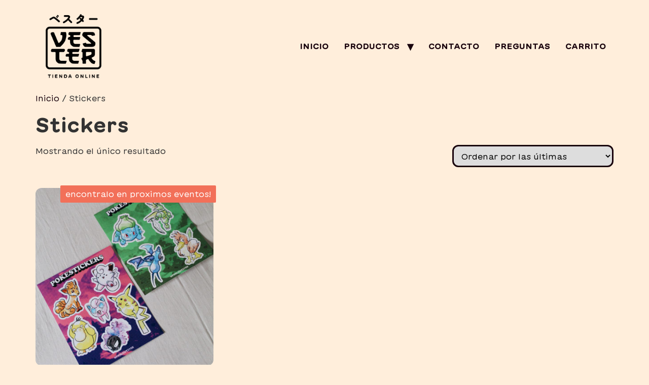

--- FILE ---
content_type: text/html; charset=UTF-8
request_url: https://shop.pablovester.com/product-category/stickers/
body_size: 17504
content:
<!doctype html>
<html lang="es-AR">
<head>
	<meta charset="UTF-8">
	<meta name="viewport" content="width=device-width, initial-scale=1">
	<link rel="profile" href="https://gmpg.org/xfn/11">
	<title>Stickers &#8211; pablovester</title>
			<style>
				.outofstock-message {margin-top: 20px;margin-bottom: 20px;background-color: #f27059;padding: 20px;color: #ffffff;clear:both;border-radius:5px; }
				.stock.out-of-stock{display:none;}
				.outofstock-message a { font-style: italic; }
				.woocommerce div.product .stock { color: #ffffff !important; background-color: #77a464;padding:10px 20px;font-weight: 700; border-radius: 5px; }
				.instock_hidden {display: none;}
			</style>
			<meta name='robots' content='max-image-preview:large' />
	<style>img:is([sizes="auto" i], [sizes^="auto," i]) { contain-intrinsic-size: 3000px 1500px }</style>
	<link rel="alternate" type="application/rss+xml" title="pablovester &raquo; Feed" href="https://shop.pablovester.com/feed/" />
<link rel="alternate" type="application/rss+xml" title="pablovester &raquo; RSS de los comentarios" href="https://shop.pablovester.com/comments/feed/" />
<link rel="alternate" type="application/rss+xml" title="pablovester &raquo; Stickers Categoría Feed" href="https://shop.pablovester.com/product-category/stickers/feed/" />
<script>
window._wpemojiSettings = {"baseUrl":"https:\/\/s.w.org\/images\/core\/emoji\/15.0.3\/72x72\/","ext":".png","svgUrl":"https:\/\/s.w.org\/images\/core\/emoji\/15.0.3\/svg\/","svgExt":".svg","source":{"concatemoji":"https:\/\/shop.pablovester.com\/wp-includes\/js\/wp-emoji-release.min.js?ver=6.7.2"}};
/*! This file is auto-generated */
!function(i,n){var o,s,e;function c(e){try{var t={supportTests:e,timestamp:(new Date).valueOf()};sessionStorage.setItem(o,JSON.stringify(t))}catch(e){}}function p(e,t,n){e.clearRect(0,0,e.canvas.width,e.canvas.height),e.fillText(t,0,0);var t=new Uint32Array(e.getImageData(0,0,e.canvas.width,e.canvas.height).data),r=(e.clearRect(0,0,e.canvas.width,e.canvas.height),e.fillText(n,0,0),new Uint32Array(e.getImageData(0,0,e.canvas.width,e.canvas.height).data));return t.every(function(e,t){return e===r[t]})}function u(e,t,n){switch(t){case"flag":return n(e,"\ud83c\udff3\ufe0f\u200d\u26a7\ufe0f","\ud83c\udff3\ufe0f\u200b\u26a7\ufe0f")?!1:!n(e,"\ud83c\uddfa\ud83c\uddf3","\ud83c\uddfa\u200b\ud83c\uddf3")&&!n(e,"\ud83c\udff4\udb40\udc67\udb40\udc62\udb40\udc65\udb40\udc6e\udb40\udc67\udb40\udc7f","\ud83c\udff4\u200b\udb40\udc67\u200b\udb40\udc62\u200b\udb40\udc65\u200b\udb40\udc6e\u200b\udb40\udc67\u200b\udb40\udc7f");case"emoji":return!n(e,"\ud83d\udc26\u200d\u2b1b","\ud83d\udc26\u200b\u2b1b")}return!1}function f(e,t,n){var r="undefined"!=typeof WorkerGlobalScope&&self instanceof WorkerGlobalScope?new OffscreenCanvas(300,150):i.createElement("canvas"),a=r.getContext("2d",{willReadFrequently:!0}),o=(a.textBaseline="top",a.font="600 32px Arial",{});return e.forEach(function(e){o[e]=t(a,e,n)}),o}function t(e){var t=i.createElement("script");t.src=e,t.defer=!0,i.head.appendChild(t)}"undefined"!=typeof Promise&&(o="wpEmojiSettingsSupports",s=["flag","emoji"],n.supports={everything:!0,everythingExceptFlag:!0},e=new Promise(function(e){i.addEventListener("DOMContentLoaded",e,{once:!0})}),new Promise(function(t){var n=function(){try{var e=JSON.parse(sessionStorage.getItem(o));if("object"==typeof e&&"number"==typeof e.timestamp&&(new Date).valueOf()<e.timestamp+604800&&"object"==typeof e.supportTests)return e.supportTests}catch(e){}return null}();if(!n){if("undefined"!=typeof Worker&&"undefined"!=typeof OffscreenCanvas&&"undefined"!=typeof URL&&URL.createObjectURL&&"undefined"!=typeof Blob)try{var e="postMessage("+f.toString()+"("+[JSON.stringify(s),u.toString(),p.toString()].join(",")+"));",r=new Blob([e],{type:"text/javascript"}),a=new Worker(URL.createObjectURL(r),{name:"wpTestEmojiSupports"});return void(a.onmessage=function(e){c(n=e.data),a.terminate(),t(n)})}catch(e){}c(n=f(s,u,p))}t(n)}).then(function(e){for(var t in e)n.supports[t]=e[t],n.supports.everything=n.supports.everything&&n.supports[t],"flag"!==t&&(n.supports.everythingExceptFlag=n.supports.everythingExceptFlag&&n.supports[t]);n.supports.everythingExceptFlag=n.supports.everythingExceptFlag&&!n.supports.flag,n.DOMReady=!1,n.readyCallback=function(){n.DOMReady=!0}}).then(function(){return e}).then(function(){var e;n.supports.everything||(n.readyCallback(),(e=n.source||{}).concatemoji?t(e.concatemoji):e.wpemoji&&e.twemoji&&(t(e.twemoji),t(e.wpemoji)))}))}((window,document),window._wpemojiSettings);
</script>

<style id='cf-frontend-style-inline-css'>
@font-face {
	font-family: 'ZenMaruGothic-Black';
	font-weight: 700;
	font-display: auto;
	src: url('https://shop.pablovester.com/wp-content/uploads/2023/05/ZenMaruGothic-Black.ttf') format('truetype');
}
@font-face {
	font-family: 'GTMaru';
	font-weight: 700;
	font-display: auto;
	src: url('https://shop.pablovester.com/wp-content/uploads/2023/05/GTMaruBold.ttf') format('truetype');
}
@font-face {
	font-family: 'GTMaru';
	font-weight: 500;
	font-display: auto;
	src: url('https://shop.pablovester.com/wp-content/uploads/2023/05/GTMaruMedium.ttf') format('truetype');
}
@font-face {
	font-family: 'GTMaru';
	font-weight: 400;
	font-display: auto;
	src: url('https://shop.pablovester.com/wp-content/uploads/2023/05/GTMaruRegular.ttf') format('truetype');
}
</style>
<link rel='stylesheet' id='premium-addons-css' href='https://shop.pablovester.com/wp-content/plugins/premium-addons-for-elementor/assets/frontend/min-css/premium-addons.min.css?ver=4.11.1' media='all' />
<style id='wp-emoji-styles-inline-css'>

	img.wp-smiley, img.emoji {
		display: inline !important;
		border: none !important;
		box-shadow: none !important;
		height: 1em !important;
		width: 1em !important;
		margin: 0 0.07em !important;
		vertical-align: -0.1em !important;
		background: none !important;
		padding: 0 !important;
	}
</style>
<link rel='stylesheet' id='wp-block-library-css' href='https://shop.pablovester.com/wp-includes/css/dist/block-library/style.min.css?ver=6.7.2' media='all' />
<style id='global-styles-inline-css'>
:root{--wp--preset--aspect-ratio--square: 1;--wp--preset--aspect-ratio--4-3: 4/3;--wp--preset--aspect-ratio--3-4: 3/4;--wp--preset--aspect-ratio--3-2: 3/2;--wp--preset--aspect-ratio--2-3: 2/3;--wp--preset--aspect-ratio--16-9: 16/9;--wp--preset--aspect-ratio--9-16: 9/16;--wp--preset--color--black: #000000;--wp--preset--color--cyan-bluish-gray: #abb8c3;--wp--preset--color--white: #ffffff;--wp--preset--color--pale-pink: #f78da7;--wp--preset--color--vivid-red: #cf2e2e;--wp--preset--color--luminous-vivid-orange: #ff6900;--wp--preset--color--luminous-vivid-amber: #fcb900;--wp--preset--color--light-green-cyan: #7bdcb5;--wp--preset--color--vivid-green-cyan: #00d084;--wp--preset--color--pale-cyan-blue: #8ed1fc;--wp--preset--color--vivid-cyan-blue: #0693e3;--wp--preset--color--vivid-purple: #9b51e0;--wp--preset--gradient--vivid-cyan-blue-to-vivid-purple: linear-gradient(135deg,rgba(6,147,227,1) 0%,rgb(155,81,224) 100%);--wp--preset--gradient--light-green-cyan-to-vivid-green-cyan: linear-gradient(135deg,rgb(122,220,180) 0%,rgb(0,208,130) 100%);--wp--preset--gradient--luminous-vivid-amber-to-luminous-vivid-orange: linear-gradient(135deg,rgba(252,185,0,1) 0%,rgba(255,105,0,1) 100%);--wp--preset--gradient--luminous-vivid-orange-to-vivid-red: linear-gradient(135deg,rgba(255,105,0,1) 0%,rgb(207,46,46) 100%);--wp--preset--gradient--very-light-gray-to-cyan-bluish-gray: linear-gradient(135deg,rgb(238,238,238) 0%,rgb(169,184,195) 100%);--wp--preset--gradient--cool-to-warm-spectrum: linear-gradient(135deg,rgb(74,234,220) 0%,rgb(151,120,209) 20%,rgb(207,42,186) 40%,rgb(238,44,130) 60%,rgb(251,105,98) 80%,rgb(254,248,76) 100%);--wp--preset--gradient--blush-light-purple: linear-gradient(135deg,rgb(255,206,236) 0%,rgb(152,150,240) 100%);--wp--preset--gradient--blush-bordeaux: linear-gradient(135deg,rgb(254,205,165) 0%,rgb(254,45,45) 50%,rgb(107,0,62) 100%);--wp--preset--gradient--luminous-dusk: linear-gradient(135deg,rgb(255,203,112) 0%,rgb(199,81,192) 50%,rgb(65,88,208) 100%);--wp--preset--gradient--pale-ocean: linear-gradient(135deg,rgb(255,245,203) 0%,rgb(182,227,212) 50%,rgb(51,167,181) 100%);--wp--preset--gradient--electric-grass: linear-gradient(135deg,rgb(202,248,128) 0%,rgb(113,206,126) 100%);--wp--preset--gradient--midnight: linear-gradient(135deg,rgb(2,3,129) 0%,rgb(40,116,252) 100%);--wp--preset--font-size--small: 13px;--wp--preset--font-size--medium: 20px;--wp--preset--font-size--large: 36px;--wp--preset--font-size--x-large: 42px;--wp--preset--font-family--inter: "Inter", sans-serif;--wp--preset--font-family--cardo: Cardo;--wp--preset--spacing--20: 0.44rem;--wp--preset--spacing--30: 0.67rem;--wp--preset--spacing--40: 1rem;--wp--preset--spacing--50: 1.5rem;--wp--preset--spacing--60: 2.25rem;--wp--preset--spacing--70: 3.38rem;--wp--preset--spacing--80: 5.06rem;--wp--preset--shadow--natural: 6px 6px 9px rgba(0, 0, 0, 0.2);--wp--preset--shadow--deep: 12px 12px 50px rgba(0, 0, 0, 0.4);--wp--preset--shadow--sharp: 6px 6px 0px rgba(0, 0, 0, 0.2);--wp--preset--shadow--outlined: 6px 6px 0px -3px rgba(255, 255, 255, 1), 6px 6px rgba(0, 0, 0, 1);--wp--preset--shadow--crisp: 6px 6px 0px rgba(0, 0, 0, 1);}:root { --wp--style--global--content-size: 800px;--wp--style--global--wide-size: 1200px; }:where(body) { margin: 0; }.wp-site-blocks > .alignleft { float: left; margin-right: 2em; }.wp-site-blocks > .alignright { float: right; margin-left: 2em; }.wp-site-blocks > .aligncenter { justify-content: center; margin-left: auto; margin-right: auto; }:where(.wp-site-blocks) > * { margin-block-start: 24px; margin-block-end: 0; }:where(.wp-site-blocks) > :first-child { margin-block-start: 0; }:where(.wp-site-blocks) > :last-child { margin-block-end: 0; }:root { --wp--style--block-gap: 24px; }:root :where(.is-layout-flow) > :first-child{margin-block-start: 0;}:root :where(.is-layout-flow) > :last-child{margin-block-end: 0;}:root :where(.is-layout-flow) > *{margin-block-start: 24px;margin-block-end: 0;}:root :where(.is-layout-constrained) > :first-child{margin-block-start: 0;}:root :where(.is-layout-constrained) > :last-child{margin-block-end: 0;}:root :where(.is-layout-constrained) > *{margin-block-start: 24px;margin-block-end: 0;}:root :where(.is-layout-flex){gap: 24px;}:root :where(.is-layout-grid){gap: 24px;}.is-layout-flow > .alignleft{float: left;margin-inline-start: 0;margin-inline-end: 2em;}.is-layout-flow > .alignright{float: right;margin-inline-start: 2em;margin-inline-end: 0;}.is-layout-flow > .aligncenter{margin-left: auto !important;margin-right: auto !important;}.is-layout-constrained > .alignleft{float: left;margin-inline-start: 0;margin-inline-end: 2em;}.is-layout-constrained > .alignright{float: right;margin-inline-start: 2em;margin-inline-end: 0;}.is-layout-constrained > .aligncenter{margin-left: auto !important;margin-right: auto !important;}.is-layout-constrained > :where(:not(.alignleft):not(.alignright):not(.alignfull)){max-width: var(--wp--style--global--content-size);margin-left: auto !important;margin-right: auto !important;}.is-layout-constrained > .alignwide{max-width: var(--wp--style--global--wide-size);}body .is-layout-flex{display: flex;}.is-layout-flex{flex-wrap: wrap;align-items: center;}.is-layout-flex > :is(*, div){margin: 0;}body .is-layout-grid{display: grid;}.is-layout-grid > :is(*, div){margin: 0;}body{padding-top: 0px;padding-right: 0px;padding-bottom: 0px;padding-left: 0px;}a:where(:not(.wp-element-button)){text-decoration: underline;}:root :where(.wp-element-button, .wp-block-button__link){background-color: #32373c;border-width: 0;color: #fff;font-family: inherit;font-size: inherit;line-height: inherit;padding: calc(0.667em + 2px) calc(1.333em + 2px);text-decoration: none;}.has-black-color{color: var(--wp--preset--color--black) !important;}.has-cyan-bluish-gray-color{color: var(--wp--preset--color--cyan-bluish-gray) !important;}.has-white-color{color: var(--wp--preset--color--white) !important;}.has-pale-pink-color{color: var(--wp--preset--color--pale-pink) !important;}.has-vivid-red-color{color: var(--wp--preset--color--vivid-red) !important;}.has-luminous-vivid-orange-color{color: var(--wp--preset--color--luminous-vivid-orange) !important;}.has-luminous-vivid-amber-color{color: var(--wp--preset--color--luminous-vivid-amber) !important;}.has-light-green-cyan-color{color: var(--wp--preset--color--light-green-cyan) !important;}.has-vivid-green-cyan-color{color: var(--wp--preset--color--vivid-green-cyan) !important;}.has-pale-cyan-blue-color{color: var(--wp--preset--color--pale-cyan-blue) !important;}.has-vivid-cyan-blue-color{color: var(--wp--preset--color--vivid-cyan-blue) !important;}.has-vivid-purple-color{color: var(--wp--preset--color--vivid-purple) !important;}.has-black-background-color{background-color: var(--wp--preset--color--black) !important;}.has-cyan-bluish-gray-background-color{background-color: var(--wp--preset--color--cyan-bluish-gray) !important;}.has-white-background-color{background-color: var(--wp--preset--color--white) !important;}.has-pale-pink-background-color{background-color: var(--wp--preset--color--pale-pink) !important;}.has-vivid-red-background-color{background-color: var(--wp--preset--color--vivid-red) !important;}.has-luminous-vivid-orange-background-color{background-color: var(--wp--preset--color--luminous-vivid-orange) !important;}.has-luminous-vivid-amber-background-color{background-color: var(--wp--preset--color--luminous-vivid-amber) !important;}.has-light-green-cyan-background-color{background-color: var(--wp--preset--color--light-green-cyan) !important;}.has-vivid-green-cyan-background-color{background-color: var(--wp--preset--color--vivid-green-cyan) !important;}.has-pale-cyan-blue-background-color{background-color: var(--wp--preset--color--pale-cyan-blue) !important;}.has-vivid-cyan-blue-background-color{background-color: var(--wp--preset--color--vivid-cyan-blue) !important;}.has-vivid-purple-background-color{background-color: var(--wp--preset--color--vivid-purple) !important;}.has-black-border-color{border-color: var(--wp--preset--color--black) !important;}.has-cyan-bluish-gray-border-color{border-color: var(--wp--preset--color--cyan-bluish-gray) !important;}.has-white-border-color{border-color: var(--wp--preset--color--white) !important;}.has-pale-pink-border-color{border-color: var(--wp--preset--color--pale-pink) !important;}.has-vivid-red-border-color{border-color: var(--wp--preset--color--vivid-red) !important;}.has-luminous-vivid-orange-border-color{border-color: var(--wp--preset--color--luminous-vivid-orange) !important;}.has-luminous-vivid-amber-border-color{border-color: var(--wp--preset--color--luminous-vivid-amber) !important;}.has-light-green-cyan-border-color{border-color: var(--wp--preset--color--light-green-cyan) !important;}.has-vivid-green-cyan-border-color{border-color: var(--wp--preset--color--vivid-green-cyan) !important;}.has-pale-cyan-blue-border-color{border-color: var(--wp--preset--color--pale-cyan-blue) !important;}.has-vivid-cyan-blue-border-color{border-color: var(--wp--preset--color--vivid-cyan-blue) !important;}.has-vivid-purple-border-color{border-color: var(--wp--preset--color--vivid-purple) !important;}.has-vivid-cyan-blue-to-vivid-purple-gradient-background{background: var(--wp--preset--gradient--vivid-cyan-blue-to-vivid-purple) !important;}.has-light-green-cyan-to-vivid-green-cyan-gradient-background{background: var(--wp--preset--gradient--light-green-cyan-to-vivid-green-cyan) !important;}.has-luminous-vivid-amber-to-luminous-vivid-orange-gradient-background{background: var(--wp--preset--gradient--luminous-vivid-amber-to-luminous-vivid-orange) !important;}.has-luminous-vivid-orange-to-vivid-red-gradient-background{background: var(--wp--preset--gradient--luminous-vivid-orange-to-vivid-red) !important;}.has-very-light-gray-to-cyan-bluish-gray-gradient-background{background: var(--wp--preset--gradient--very-light-gray-to-cyan-bluish-gray) !important;}.has-cool-to-warm-spectrum-gradient-background{background: var(--wp--preset--gradient--cool-to-warm-spectrum) !important;}.has-blush-light-purple-gradient-background{background: var(--wp--preset--gradient--blush-light-purple) !important;}.has-blush-bordeaux-gradient-background{background: var(--wp--preset--gradient--blush-bordeaux) !important;}.has-luminous-dusk-gradient-background{background: var(--wp--preset--gradient--luminous-dusk) !important;}.has-pale-ocean-gradient-background{background: var(--wp--preset--gradient--pale-ocean) !important;}.has-electric-grass-gradient-background{background: var(--wp--preset--gradient--electric-grass) !important;}.has-midnight-gradient-background{background: var(--wp--preset--gradient--midnight) !important;}.has-small-font-size{font-size: var(--wp--preset--font-size--small) !important;}.has-medium-font-size{font-size: var(--wp--preset--font-size--medium) !important;}.has-large-font-size{font-size: var(--wp--preset--font-size--large) !important;}.has-x-large-font-size{font-size: var(--wp--preset--font-size--x-large) !important;}.has-inter-font-family{font-family: var(--wp--preset--font-family--inter) !important;}.has-cardo-font-family{font-family: var(--wp--preset--font-family--cardo) !important;}
:root :where(.wp-block-pullquote){font-size: 1.5em;line-height: 1.6;}
</style>
<link rel='stylesheet' id='contact-form-7-css' href='https://shop.pablovester.com/wp-content/plugins/contact-form-7/includes/css/styles.css?ver=6.0.5' media='all' />
<link rel='stylesheet' id='bookings-for-woocommerce-css' href='https://shop.pablovester.com/wp-content/plugins/mwb-bookings-for-woocommerce/public/css/mwb-public.css?ver=3.3.3' media='all' />
<link rel='stylesheet' id='flatpickercss-css' href='https://shop.pablovester.com/wp-content/plugins/mwb-bookings-for-woocommerce/package/lib/flatpickr/dist/flatpickr.min.css?ver=3.3.3' media='all' />
<link rel='stylesheet' id='bookings-for-woocommercecommon-css' href='https://shop.pablovester.com/wp-content/plugins/mwb-bookings-for-woocommerce/common/css/mwb-bookings-for-woocommerce-common.css?ver=3.3.3' media='all' />
<link rel='stylesheet' id='mwb-mbfw-common-custom-css-css' href='https://shop.pablovester.com/wp-content/plugins/mwb-bookings-for-woocommerce/common/css/mwb-common.min.css?ver=3.3.3' media='all' />
<link rel='stylesheet' id='mwb-mbfw-time-picker-css-css' href='https://shop.pablovester.com/wp-content/plugins/mwb-bookings-for-woocommerce/package/lib/user-friendly-time-picker/dist/css/timepicker.min.css?ver=3.3.3' media='all' />
<link rel='stylesheet' id='jquery-ui-css' href='https://shop.pablovester.com/wp-content/plugins/mwb-bookings-for-woocommerce/package/lib/jquery-ui-css/jquery-ui.css?ver=3.3.3' media='all' />
<link rel='stylesheet' id='datetime-picker-css-css' href='https://shop.pablovester.com/wp-content/plugins/mwb-bookings-for-woocommerce/package/lib/datetimepicker-master/build/jquery.datetimepicker.min.css?ver=3.3.3' media='all' />
<link rel='stylesheet' id='mwb-bfwp-multi-date-picker-css-css' href='https://shop.pablovester.com/wp-content/plugins/mwb-bookings-for-woocommerce/package/lib/multiple-datepicker/jquery-ui.multidatespicker.css?ver=3.3.3' media='all' />
<link rel='stylesheet' id='woocommerce-layout-css' href='https://shop.pablovester.com/wp-content/plugins/woocommerce/assets/css/woocommerce-layout.css?ver=9.7.1' media='all' />
<link rel='stylesheet' id='woocommerce-smallscreen-css' href='https://shop.pablovester.com/wp-content/plugins/woocommerce/assets/css/woocommerce-smallscreen.css?ver=9.7.1' media='only screen and (max-width: 768px)' />
<link rel='stylesheet' id='woocommerce-general-css' href='https://shop.pablovester.com/wp-content/plugins/woocommerce/assets/css/woocommerce.css?ver=9.7.1' media='all' />
<style id='woocommerce-inline-inline-css'>
.woocommerce form .form-row .required { visibility: visible; }
</style>
<link rel='stylesheet' id='brands-styles-css' href='https://shop.pablovester.com/wp-content/plugins/woocommerce/assets/css/brands.css?ver=9.7.1' media='all' />
<link rel='stylesheet' id='hello-elementor-css' href='https://shop.pablovester.com/wp-content/themes/hello-elementor/style.min.css?ver=3.3.0' media='all' />
<link rel='stylesheet' id='hello-elementor-theme-style-css' href='https://shop.pablovester.com/wp-content/themes/hello-elementor/theme.min.css?ver=3.3.0' media='all' />
<link rel='stylesheet' id='hello-elementor-header-footer-css' href='https://shop.pablovester.com/wp-content/themes/hello-elementor/header-footer.min.css?ver=3.3.0' media='all' />
<link rel='stylesheet' id='elementor-frontend-css' href='https://shop.pablovester.com/wp-content/plugins/elementor/assets/css/frontend.min.css?ver=3.28.3' media='all' />
<link rel='stylesheet' id='elementor-post-847-css' href='https://shop.pablovester.com/wp-content/uploads/elementor/css/post-847.css?ver=1744063189' media='all' />
<style id='akismet-widget-style-inline-css'>

			.a-stats {
				--akismet-color-mid-green: #357b49;
				--akismet-color-white: #fff;
				--akismet-color-light-grey: #f6f7f7;

				max-width: 350px;
				width: auto;
			}

			.a-stats * {
				all: unset;
				box-sizing: border-box;
			}

			.a-stats strong {
				font-weight: 600;
			}

			.a-stats a.a-stats__link,
			.a-stats a.a-stats__link:visited,
			.a-stats a.a-stats__link:active {
				background: var(--akismet-color-mid-green);
				border: none;
				box-shadow: none;
				border-radius: 8px;
				color: var(--akismet-color-white);
				cursor: pointer;
				display: block;
				font-family: -apple-system, BlinkMacSystemFont, 'Segoe UI', 'Roboto', 'Oxygen-Sans', 'Ubuntu', 'Cantarell', 'Helvetica Neue', sans-serif;
				font-weight: 500;
				padding: 12px;
				text-align: center;
				text-decoration: none;
				transition: all 0.2s ease;
			}

			/* Extra specificity to deal with TwentyTwentyOne focus style */
			.widget .a-stats a.a-stats__link:focus {
				background: var(--akismet-color-mid-green);
				color: var(--akismet-color-white);
				text-decoration: none;
			}

			.a-stats a.a-stats__link:hover {
				filter: brightness(110%);
				box-shadow: 0 4px 12px rgba(0, 0, 0, 0.06), 0 0 2px rgba(0, 0, 0, 0.16);
			}

			.a-stats .count {
				color: var(--akismet-color-white);
				display: block;
				font-size: 1.5em;
				line-height: 1.4;
				padding: 0 13px;
				white-space: nowrap;
			}
		
</style>
<script src="https://shop.pablovester.com/wp-includes/js/jquery/jquery.min.js?ver=3.7.1" id="jquery-core-js"></script>
<script src="https://shop.pablovester.com/wp-includes/js/jquery/jquery-migrate.min.js?ver=3.4.1" id="jquery-migrate-js"></script>
<script id="bookings-for-woocommercecommon-js-extra">
var mbfw_common_param = {"ajaxurl":"https:\/\/shop.pablovester.com\/wp-admin\/admin-ajax.php"};
</script>
<script src="https://shop.pablovester.com/wp-content/plugins/mwb-bookings-for-woocommerce/common/js/mwb-bookings-for-woocommerce-common.js?ver=3.3.3" id="bookings-for-woocommercecommon-js"></script>
<script src="https://shop.pablovester.com/wp-content/plugins/woocommerce/assets/js/jquery-blockui/jquery.blockUI.min.js?ver=2.7.0-wc.9.7.1" id="jquery-blockui-js" defer data-wp-strategy="defer"></script>
<script id="wc-add-to-cart-js-extra">
var wc_add_to_cart_params = {"ajax_url":"\/wp-admin\/admin-ajax.php","wc_ajax_url":"\/?wc-ajax=%%endpoint%%","i18n_view_cart":"Ver carrito","cart_url":"https:\/\/shop.pablovester.com\/cart\/","is_cart":"","cart_redirect_after_add":"no"};
</script>
<script src="https://shop.pablovester.com/wp-content/plugins/woocommerce/assets/js/frontend/add-to-cart.min.js?ver=9.7.1" id="wc-add-to-cart-js" defer data-wp-strategy="defer"></script>
<script src="https://shop.pablovester.com/wp-content/plugins/woocommerce/assets/js/js-cookie/js.cookie.min.js?ver=2.1.4-wc.9.7.1" id="js-cookie-js" defer data-wp-strategy="defer"></script>
<script id="woocommerce-js-extra">
var woocommerce_params = {"ajax_url":"\/wp-admin\/admin-ajax.php","wc_ajax_url":"\/?wc-ajax=%%endpoint%%","i18n_password_show":"Show password","i18n_password_hide":"Hide password"};
</script>
<script src="https://shop.pablovester.com/wp-content/plugins/woocommerce/assets/js/frontend/woocommerce.min.js?ver=9.7.1" id="woocommerce-js" defer data-wp-strategy="defer"></script>
<link rel="https://api.w.org/" href="https://shop.pablovester.com/wp-json/" /><link rel="alternate" title="JSON" type="application/json" href="https://shop.pablovester.com/wp-json/wp/v2/product_cat/30" /><link rel="EditURI" type="application/rsd+xml" title="RSD" href="https://shop.pablovester.com/xmlrpc.php?rsd" />
<meta name="generator" content="WordPress 6.7.2" />
<meta name="generator" content="WooCommerce 9.7.1" />
<style type='text/css'> .ae_data .elementor-editor-element-setting {
            display:none !important;
            }
            </style>	<noscript><style>.woocommerce-product-gallery{ opacity: 1 !important; }</style></noscript>
	<meta name="generator" content="Elementor 3.28.3; features: additional_custom_breakpoints, e_local_google_fonts; settings: css_print_method-external, google_font-enabled, font_display-auto">
			<script  type="text/javascript">
				!function(f,b,e,v,n,t,s){if(f.fbq)return;n=f.fbq=function(){n.callMethod?
					n.callMethod.apply(n,arguments):n.queue.push(arguments)};if(!f._fbq)f._fbq=n;
					n.push=n;n.loaded=!0;n.version='2.0';n.queue=[];t=b.createElement(e);t.async=!0;
					t.src=v;s=b.getElementsByTagName(e)[0];s.parentNode.insertBefore(t,s)}(window,
					document,'script','https://connect.facebook.net/en_US/fbevents.js');
			</script>
			<!-- WooCommerce Facebook Integration Begin -->
			<script  type="text/javascript">

				fbq('init', '359090578811807', {}, {
    "agent": "woocommerce-9.7.1-3.4.6"
});

				fbq( 'track', 'PageView', {
    "source": "woocommerce",
    "version": "9.7.1",
    "pluginVersion": "3.4.6"
} );

				document.addEventListener( 'DOMContentLoaded', function() {
					// Insert placeholder for events injected when a product is added to the cart through AJAX.
					document.body.insertAdjacentHTML( 'beforeend', '<div class=\"wc-facebook-pixel-event-placeholder\"></div>' );
				}, false );

			</script>
			<!-- WooCommerce Facebook Integration End -->
						<style>
				.e-con.e-parent:nth-of-type(n+4):not(.e-lazyloaded):not(.e-no-lazyload),
				.e-con.e-parent:nth-of-type(n+4):not(.e-lazyloaded):not(.e-no-lazyload) * {
					background-image: none !important;
				}
				@media screen and (max-height: 1024px) {
					.e-con.e-parent:nth-of-type(n+3):not(.e-lazyloaded):not(.e-no-lazyload),
					.e-con.e-parent:nth-of-type(n+3):not(.e-lazyloaded):not(.e-no-lazyload) * {
						background-image: none !important;
					}
				}
				@media screen and (max-height: 640px) {
					.e-con.e-parent:nth-of-type(n+2):not(.e-lazyloaded):not(.e-no-lazyload),
					.e-con.e-parent:nth-of-type(n+2):not(.e-lazyloaded):not(.e-no-lazyload) * {
						background-image: none !important;
					}
				}
			</style>
			<style class='wp-fonts-local'>
@font-face{font-family:Inter;font-style:normal;font-weight:300 900;font-display:fallback;src:url('https://shop.pablovester.com/wp-content/plugins/woocommerce/assets/fonts/Inter-VariableFont_slnt,wght.woff2') format('woff2');font-stretch:normal;}
@font-face{font-family:Cardo;font-style:normal;font-weight:400;font-display:fallback;src:url('https://shop.pablovester.com/wp-content/plugins/woocommerce/assets/fonts/cardo_normal_400.woff2') format('woff2');}
</style>
<link rel="icon" href="https://shop.pablovester.com/wp-content/uploads/2023/08/cropped-pablovester_favicon-32x32.jpg" sizes="32x32" />
<link rel="icon" href="https://shop.pablovester.com/wp-content/uploads/2023/08/cropped-pablovester_favicon-192x192.jpg" sizes="192x192" />
<link rel="apple-touch-icon" href="https://shop.pablovester.com/wp-content/uploads/2023/08/cropped-pablovester_favicon-180x180.jpg" />
<meta name="msapplication-TileImage" content="https://shop.pablovester.com/wp-content/uploads/2023/08/cropped-pablovester_favicon-270x270.jpg" />
		<style id="wp-custom-css">
			.elementor-widget:not(:last-child) {
margin-bottom: 0 !important;
}

/*deshabilita click para que en realidad vaya a pablovester.com*/
.site-logo.show a{
	pointer-events: none;
}

/*Borra out of stock badge de Remera Godzilla en la Home*/
.post-935 span.pa-out-of-stock{
	display: none;
}

/*Edita estilos de hover de Menu ya que el estilado le "gana" a los definidos globalmente en Elementor*/
.site-header .site-navigation ul.menu li a:hover{
	color: var(--e-global-color-secondary);
}


/*Colores de precio de producto no alcanzados por Elementor. Este estilo edita Productos Relacionados y resultados de categoria*/
.woocommerce div.product p.price, .woocommerce div.product span.price,
.woocommerce ul.products li.product .price{
	color: #343633 !important;
	font-weight: 500;
}



/*Customiza bloque de boton de Wordpress no alcanzados por los estilos de Elementor.
Incluye botones de productos relacionados en Single Product y Cargar Mas de la Home*/
.wp-element-button,
.button.product_type_variable,
.button.product_type_simple,
.button.product_type_external,.premium-woo-load-more-btn{
	border: 3px solid #18020C !important;
	color:var(--e-global-color-primary) !important;
	background-color: #FFEEDB !important;
	border-radius: 12px !important;
	font-weight: 700 !important;
	padding: 10px 40px !important;
	line-height: 1.3rem;
}

.wp-element-button:hover, .wp-block-button__link:hover,
.button.product_type_variable:hover,
.button.product_type_simple:hover,.premium-woo-load-more-btn:hover{
	border: 3px solid #AB4A9A !important;
	background-color:#FFEEDB !important;
	color:#AB4A9A !important;
	border-radius: 12px !important;
}

.premium-woo-load-more{
	display:flex;
	justify-content: center;
}

/*En actualización Elementor de Septiembre 2024, se agregaron nuevas clases a los contenedores. Si bien aplica estilos de Flex, parece no aplicar display:flex. Este estilo tiene que ver con eso*/

.e-flex{
	display: flex;
}

.elementor-icon{
	color:inherit;
}

/*Con la actualizacion de Elementor, pareciera que los estilos de Elementor Premium Tools no funcionan. Este fix arregla la grilla de los productos de la Home*/
@media (min-width: 1200px){
ul.products.columns-3 li{
	width: 33.33%
}
}

/*Respecto a esa actualizacion, centra textos y descripcion de producto en Home*/
.premium-woocommerce .premium-woo-products-details-wrap{
text-align:center;
}
/*Elimina estado de focus innecesario que me desmaqueta los botones
button:focus{
outline: none !important;
border-width: 0 !important;
}*/

/*Badge "Out of Stock" del widget de PA Elementor en la Home. El texto del fuera de stock para la Home se edita ahi, en el resto del sitio se maneja con el plugin Out of Stock*/
.premium-woocommerce .pa-out-of-stock{
	width: 132px;
    left: 59%;
    font-size: 12px;
    font-weight: 700;
    text-transform: uppercase;
    background-color: var(--e-global-color-242fbde);
    border-radius: 100% 100% 100% 100%;
    padding: 10px 10px 10px 10px;
}

/*----NAVBAR----*/
/*Creado por Elementor*/

.site-navigation ul.menu li ul{
	background: #FFEEDB; 
	border-radius: 12px;
	border: 2px solid #18020C;
}

.site-navigation ul.menu li ul li{
	border-bottom: 2px solid #18020C;	
}

.site-navigation ul.menu li.menu-item-has-children:after{
	color: #18020C;
}

/*Menu Mobile dropdown*/
.site-navigation-dropdown ul.menu{
	  border: 3px solid black;
    border-radius: 12px;
    overflow: hidden;
}
.site-navigation-dropdown ul.menu li{
	background: #FFEEDB;
}
.site-navigation-dropdown ul.menu li a{
	    background: inherit;
	    font-weight: 600; 
			color: #18020C;
}

.site-navigation-dropdown ul.menu li.elementor-active>ul>li{
	    box-shadow: inset 0 -1px 0 rgba(0,0,0,.1019607843);
}

    
.site-navigation-toggle-holder .site-navigation-toggle{
	background: transparent;
}
/*
.site-navigation-dropdown ul.menu li.menu-item-has-children:after{
	display: block;
    content: "▾";
    font-size: 2em;
    align-items: center;
    color: #18020C;
    position: relative;
    left: 80%;
    top: 0px;
    transform: translateY(-80%);
    text-decoration: none;
}*/
    
.site-navigation-dropdown ul.menu li.current-menu-item a{
	background: #AB4A9A;
}

.site-navigation-dropdown ul.menu li.current-menu-item a{
	padding-left: 20px;
}
/*----LISTADO DE PRODUCTOS---*/


.premium-woo-products-details-wrap h2.woocommerce-loop-product__title{
	text-transform: lowercase;
}


/*-----CARRITO-----*/
.woocommerce .quantity input[type=number] {
	width: 90% !important;
   border-radius: 12px;
   border: 3px solid #18020C;
   font-family: "GTMaru";
	text-align: center;
	height: 35px;
}

/*@media (max-width: 1200px){
	.woocommerce .quantity input[type=number]{
	width: 20% !important;
	 }
}*/

/*Botones de submit*/
.woocommerce a.button, .woocommerce button.single_add_to_cart_button, .woocommerce button[name=add-to-cart], .woocommerce button[type=submit]:not(.wp-block-search__button), .woocommerce input[name=submit]{
	padding: 10px 40px !important;
	border-radius: 12px;
	text-transform: lowercase;
	font-size: 14px;
}

@media only screen and (max-width: 768px){
.woocommerce table.shop_table_responsive tr:nth-child(2n) td, .woocommerce-page table.shop_table_responsive tr:nth-child(2n) td {
    background-color: transparent !important;
}
}

/*Tabla de carrito*/
@media (min-width: 1200px){
td.product-name{
	width: 427px;
}
	
	td.product-thumbnail{
		text-align: center;
	}
	
	input#coupon_code{
		width: 180px;
	}
}

.woocommerce-page .woocommerce-cart-form .product-thumbnail a img{
	width: 100px;
}


/*Container de cupon en mobile*/
@media only screen and (max-width: 768px){
.woocommerce #content table.cart td.actions .coupon, .woocommerce table.cart td.actions .coupon, .woocommerce-page #content table.cart td.actions .coupon, .woocommerce-page table.cart td.actions .coupon{
	display: flex;
	justify-content: space-between;
	}
}
.woocommerce-page .woocommerce-cart-form #coupon_code{
	border: 3px solid #18020C;
		border-radius: 12px;
		font-family: "GTMaru";
}

@media only screen and (max-width: 768px){
	.woocommerce-page .woocommerce-cart-form #coupon_code{
		width: 47% !important;
		height: 75px !important;
    margin-bottom: 0 !important;
}
}

@media only screen and (max-width: 768px){
	.woocommerce-page table.cart td.actions .coupon .button{
		width: 47% !important;
	}
}

@media only screen and (max-width: 768px){
	.woocommerce table.cart td.actions .coupon::before,
	.woocommerce table.cart td.actions .coupon::after{
	display: none !important;
 }
}

@media only screen and (max-width: 768px){
.wc-proceed-to-checkout > a {
	width: 100%;
}
}

/*-------------*/

/*---SINGLE PRODUCT----*/

.woocommerce-product-gallery  .flex-viewport{
	/*agrega borde redondeado a la imagen al hacer zoom con hover*/
	border-radius: 12px;
	margin-bottom: 20px;
}

.single_add_to_cart_button.button:hover{
	border-width: 0 !important;
}
ol.flex-control-nav.flex-control-thumbs > li{
	margin-right: 15px;
}

select{
	border: 3px solid #18020C;
	border-radius: 12px;
	font-family: "GTMaru";
}

/*Order by*/
.woocommerce select.orderby{
		padding: 10px;
	}
.woocommerce .woocommerce-ordering, .woocommerce-page .woocommerce-ordering{
		padding-bottom: 25px;
	}

/*Related Products fixeo alineacion*/
section.related.products{
	    position: relative;
    width: 100%;
    display: flex;
    flex-direction: column;
}

section.related.products li{
	text-align: center;
}

/*Deshabilito por CSS la descripcion del producto*/
.woocommerce-tabs.wc-tabs-wrapper{
	visibility: hidden;
	height: 20px;
/*antes tenia display none pero hacia que en ciertos productos, haga overlap del main content*/
}

/*Tamaño de precio de Single Product*/
.woocommerce div.product p.price{
	font-size: 2rem;
}

/*---CATALOGO DE PRODUCTOS POR CATEGORIA----*/

@media (max-width: 767px){
.product-catalog-custom-pablovester .woocommerce ul.products[class*=columns-] li.product, .woocommerce-page ul.products[class*=columns-] li.product{
	width: 100%;
}

	.woocommerce .woocommerce-ordering, .woocommerce-page .woocommerce-ordering{
		float: left;
	}
}



/*---------------------*/

/*----CHECKOUT DATOS DE CLIENTE----*/
.woocommerce-billing-fields input, .woocommerce-billing-fields span.select2-selection, .woocommerce-additional-fields textarea  {
	border: 3px solid #18020C;
	border-radius: 12px;
	font-family: "GTMaru";
	font-size: 14px;
	height: 38px;
}

.select2-container--default .select2-selection--single .select2-selection__rendered{
	line-height: 36px;
}

.select2-container--default .select2-selection--single .select2-selection__arrow {
	height: 100%;
}

/*Que los botones de Aplicar Cupon, Actualizar Carrito ni Realizar Pedido no se agranden por el borde en hover*/
button[name="apply_coupon"]:hover,
button[name="update_cart"]:hover,
button#place_order:hover{
	   border-width:0;
border-color: none;
}

h3#ship-to-different-address{
	font-size: 22px;
}

/*Editando con Elementor en un AE template, genera un br innecesario en el button toggle del menu mobile*/
.premium-toggle-text br{
	display: none;
}


/*Borde redondeado para imagenes en lista de productos de tienda*/
.premium-woo-product-thumbnail{
	border-radius: 12px !important;
}


/*---------------------*/

/*----CONTACTO----*/
/*El ID fue definido en el widget de Elementor*/
.wpcf7 label{
	margin-bottom: 10px
}
@media (min-width: 767px){
	#contact-form-shop p label{
	margin: auto;
	width: 70%
}

#contact-form-shop p input.wpcf7-submit{
	 margin-left: 110px;
}
   
}

@media (min-width: 1200px){

#contact-form-shop p input.wpcf7-submit{
	 margin-left: 170px;
}
   
}		</style>
		</head>
<body class="archive tax-product_cat term-stickers term-30 wp-custom-logo wp-embed-responsive theme-hello-elementor woocommerce woocommerce-page woocommerce-no-js theme-default elementor-default elementor-kit-847">


<a class="skip-link screen-reader-text" href="#content">Ir al contenido</a>

<header id="site-header" class="site-header dynamic-header menu-dropdown-tablet">
	<div class="header-inner">
		<div class="site-branding show-logo">
							<div class="site-logo show">
					<a href="https://shop.pablovester.com/" class="custom-logo-link" rel="home"><img fetchpriority="high" width="4724" height="4724" src="https://shop.pablovester.com/wp-content/uploads/2023/05/pablovester_tienda.png" class="custom-logo" alt="pablovester tienda" decoding="async" srcset="https://shop.pablovester.com/wp-content/uploads/2023/05/pablovester_tienda.png 4724w, https://shop.pablovester.com/wp-content/uploads/2023/05/pablovester_tienda-800x800.png 800w, https://shop.pablovester.com/wp-content/uploads/2023/05/pablovester_tienda-100x100.png 100w, https://shop.pablovester.com/wp-content/uploads/2023/05/pablovester_tienda-600x600.png 600w, https://shop.pablovester.com/wp-content/uploads/2023/05/pablovester_tienda-300x300.png 300w, https://shop.pablovester.com/wp-content/uploads/2023/05/pablovester_tienda-1024x1024.png 1024w, https://shop.pablovester.com/wp-content/uploads/2023/05/pablovester_tienda-150x150.png 150w, https://shop.pablovester.com/wp-content/uploads/2023/05/pablovester_tienda-768x768.png 768w, https://shop.pablovester.com/wp-content/uploads/2023/05/pablovester_tienda-1536x1536.png 1536w, https://shop.pablovester.com/wp-content/uploads/2023/05/pablovester_tienda-2048x2048.png 2048w, https://shop.pablovester.com/wp-content/uploads/2023/05/pablovester_tienda-1920x1920.png 1920w" sizes="(max-width: 4724px) 100vw, 4724px" /></a>				</div>
					</div>

					<nav class="site-navigation show" aria-label="Main menu">
				<ul id="menu-menu" class="menu"><li id="menu-item-1226" class="menu-item menu-item-type-custom menu-item-object-custom menu-item-1226"><a href="https://pablovester.com">INICIO</a></li>
<li id="menu-item-2818" class="menu-item menu-item-type-custom menu-item-object-custom current-menu-ancestor current-menu-parent menu-item-has-children menu-item-2818"><a href="#">PRODUCTOS</a>
<ul class="sub-menu">
	<li id="menu-item-2819" class="menu-item menu-item-type-custom menu-item-object-custom menu-item-2819"><a href="/product-category/prints/">prints</a></li>
	<li id="menu-item-2821" class="menu-item menu-item-type-custom menu-item-object-custom current-menu-item menu-item-2821"><a href="/product-category/stickers" aria-current="page">stickers</a></li>
	<li id="menu-item-2820" class="menu-item menu-item-type-custom menu-item-object-custom menu-item-2820"><a href="/product-category/indumentaria">indumentaria</a></li>
	<li id="menu-item-2825" class="menu-item menu-item-type-custom menu-item-object-custom menu-item-2825"><a href="/product-category/postales/">postales</a></li>
	<li id="menu-item-2824" class="menu-item menu-item-type-custom menu-item-object-custom menu-item-2824"><a href="/product-category/fanzine/">fanzine</a></li>
	<li id="menu-item-3085" class="menu-item menu-item-type-custom menu-item-object-custom menu-item-3085"><a href="/product-category/originales/">originales</a></li>
</ul>
</li>
<li id="menu-item-559" class="menu-item menu-item-type-post_type menu-item-object-page menu-item-559"><a href="https://shop.pablovester.com/contacto/">CONTACTO</a></li>
<li id="menu-item-702" class="menu-item menu-item-type-post_type menu-item-object-page menu-item-702"><a href="https://shop.pablovester.com/faq/">PREGUNTAS</a></li>
<li id="menu-item-872" class="menu-item menu-item-type-post_type menu-item-object-page menu-item-872"><a href="https://shop.pablovester.com/cart/">CARRITO</a></li>
</ul>			</nav>
							<div class="site-navigation-toggle-holder show">
				<button type="button" class="site-navigation-toggle" aria-label="Menu">
					<span class="site-navigation-toggle-icon" aria-hidden="true"></span>
				</button>
			</div>
			<nav class="site-navigation-dropdown show" aria-label="Mobile menu" aria-hidden="true" inert>
				<ul id="menu-menu-1" class="menu"><li class="menu-item menu-item-type-custom menu-item-object-custom menu-item-1226"><a href="https://pablovester.com">INICIO</a></li>
<li class="menu-item menu-item-type-custom menu-item-object-custom current-menu-ancestor current-menu-parent menu-item-has-children menu-item-2818"><a href="#">PRODUCTOS</a>
<ul class="sub-menu">
	<li class="menu-item menu-item-type-custom menu-item-object-custom menu-item-2819"><a href="/product-category/prints/">prints</a></li>
	<li class="menu-item menu-item-type-custom menu-item-object-custom current-menu-item menu-item-2821"><a href="/product-category/stickers" aria-current="page">stickers</a></li>
	<li class="menu-item menu-item-type-custom menu-item-object-custom menu-item-2820"><a href="/product-category/indumentaria">indumentaria</a></li>
	<li class="menu-item menu-item-type-custom menu-item-object-custom menu-item-2825"><a href="/product-category/postales/">postales</a></li>
	<li class="menu-item menu-item-type-custom menu-item-object-custom menu-item-2824"><a href="/product-category/fanzine/">fanzine</a></li>
	<li class="menu-item menu-item-type-custom menu-item-object-custom menu-item-3085"><a href="/product-category/originales/">originales</a></li>
</ul>
</li>
<li class="menu-item menu-item-type-post_type menu-item-object-page menu-item-559"><a href="https://shop.pablovester.com/contacto/">CONTACTO</a></li>
<li class="menu-item menu-item-type-post_type menu-item-object-page menu-item-702"><a href="https://shop.pablovester.com/faq/">PREGUNTAS</a></li>
<li class="menu-item menu-item-type-post_type menu-item-object-page menu-item-872"><a href="https://shop.pablovester.com/cart/">CARRITO</a></li>
</ul>			</nav>
			</div>
</header>
<div id="primary" class="content-area"><main id="main" class="site-main" role="main"><nav class="woocommerce-breadcrumb" aria-label="Breadcrumb"><a href="https://shop.pablovester.com">Inicio</a>&nbsp;&#47;&nbsp;Stickers</nav><header class="woocommerce-products-header">
			<h1 class="woocommerce-products-header__title page-title">Stickers</h1>
	
	</header>
<div class="woocommerce-notices-wrapper"></div><p class="woocommerce-result-count" >
	Mostrando el único resultado</p>
<form class="woocommerce-ordering" method="get">
		<select
		name="orderby"
		class="orderby"
					aria-label="Pedido de la tienda"
			>
					<option value="popularity" >Ordenar por popularidad</option>
					<option value="date"  selected='selected'>Ordenar por las últimas</option>
					<option value="price" >Ordenar por precio: bajo a alto</option>
					<option value="price-desc" >Ordenar por precio: alto a bajo</option>
			</select>
	<input type="hidden" name="paged" value="1" />
	</form>
<ul class="products columns-3">
<li class="product type-product post-1675 status-publish first outofstock product_cat-stickers product_tag-pokemon has-post-thumbnail shipping-taxable product-type-variable">
	<a href="https://shop.pablovester.com/product/plancha-stickers-pokemon/" class="woocommerce-LoopProduct-link woocommerce-loop-product__link"><img width="800" height="800" src="https://shop.pablovester.com/wp-content/uploads/2022/06/IMG_20220610_150423_041-min-scaled-800x800.jpg" class="attachment-woocommerce_thumbnail size-woocommerce_thumbnail" alt="" decoding="async" srcset="https://shop.pablovester.com/wp-content/uploads/2022/06/IMG_20220610_150423_041-min-800x800.jpg 800w, https://shop.pablovester.com/wp-content/uploads/2022/06/IMG_20220610_150423_041-min-scaled-100x100.jpg 100w, https://shop.pablovester.com/wp-content/uploads/2022/06/IMG_20220610_150423_041-min-150x150.jpg 150w" sizes="(max-width: 800px) 100vw, 800px" />	<span class="wcosm_soldout">encontralo en proximos eventos!</span>	<style> .woocommerce .product span.wcosm_soldout{background-color: #f27059; color:#ffffff; position: absolute;z-index: 999;padding: 5px 10px;border-radius:2px; right: -5px;top: -5px;width:fit-content; }</style>
	<h2 class="woocommerce-loop-product__title">Plancha Stickers Pokemon</h2>
</a><a href="https://shop.pablovester.com/product/plancha-stickers-pokemon/" aria-describedby="woocommerce_loop_add_to_cart_link_describedby_1675" data-quantity="1" class="button product_type_variable" data-product_id="1675" data-product_sku="" aria-label="Elegí las opciones para &ldquo;Plancha Stickers Pokemon&rdquo;" rel="nofollow">Leer más</a>	<span id="woocommerce_loop_add_to_cart_link_describedby_1675" class="screen-reader-text">
			</span>
</li>
</ul>
</main></div><footer id="site-footer" class="site-footer dynamic-footer footer-stacked footer-has-copyright">
	<div class="footer-inner">
		<div class="site-branding show-logo">
							<div class="site-logo hide">
					<a href="https://shop.pablovester.com/" class="custom-logo-link" rel="home"><img fetchpriority="high" width="4724" height="4724" src="https://shop.pablovester.com/wp-content/uploads/2023/05/pablovester_tienda.png" class="custom-logo" alt="pablovester tienda" decoding="async" srcset="https://shop.pablovester.com/wp-content/uploads/2023/05/pablovester_tienda.png 4724w, https://shop.pablovester.com/wp-content/uploads/2023/05/pablovester_tienda-800x800.png 800w, https://shop.pablovester.com/wp-content/uploads/2023/05/pablovester_tienda-100x100.png 100w, https://shop.pablovester.com/wp-content/uploads/2023/05/pablovester_tienda-600x600.png 600w, https://shop.pablovester.com/wp-content/uploads/2023/05/pablovester_tienda-300x300.png 300w, https://shop.pablovester.com/wp-content/uploads/2023/05/pablovester_tienda-1024x1024.png 1024w, https://shop.pablovester.com/wp-content/uploads/2023/05/pablovester_tienda-150x150.png 150w, https://shop.pablovester.com/wp-content/uploads/2023/05/pablovester_tienda-768x768.png 768w, https://shop.pablovester.com/wp-content/uploads/2023/05/pablovester_tienda-1536x1536.png 1536w, https://shop.pablovester.com/wp-content/uploads/2023/05/pablovester_tienda-2048x2048.png 2048w, https://shop.pablovester.com/wp-content/uploads/2023/05/pablovester_tienda-1920x1920.png 1920w" sizes="(max-width: 4724px) 100vw, 4724px" /></a>				</div>
							<p class="site-description hide">
					TIENDA ONLINE				</p>
					</div>

		
					<div class="copyright show">
				<p>@pablovester - Todos los derechos reservados</p>
			</div>
			</div>
</footer>

<script type="application/ld+json">{"@context":"https:\/\/schema.org\/","@type":"BreadcrumbList","itemListElement":[{"@type":"ListItem","position":1,"item":{"name":"Inicio","@id":"https:\/\/shop.pablovester.com"}},{"@type":"ListItem","position":2,"item":{"name":"Stickers","@id":"https:\/\/shop.pablovester.com\/product-category\/stickers\/"}}]}</script>			<!-- Facebook Pixel Code -->
			<noscript>
				<img
					height="1"
					width="1"
					style="display:none"
					alt="fbpx"
					src="https://www.facebook.com/tr?id=359090578811807&ev=PageView&noscript=1"
				/>
			</noscript>
			<!-- End Facebook Pixel Code -->
						<script>
				const lazyloadRunObserver = () => {
					const lazyloadBackgrounds = document.querySelectorAll( `.e-con.e-parent:not(.e-lazyloaded)` );
					const lazyloadBackgroundObserver = new IntersectionObserver( ( entries ) => {
						entries.forEach( ( entry ) => {
							if ( entry.isIntersecting ) {
								let lazyloadBackground = entry.target;
								if( lazyloadBackground ) {
									lazyloadBackground.classList.add( 'e-lazyloaded' );
								}
								lazyloadBackgroundObserver.unobserve( entry.target );
							}
						});
					}, { rootMargin: '200px 0px 200px 0px' } );
					lazyloadBackgrounds.forEach( ( lazyloadBackground ) => {
						lazyloadBackgroundObserver.observe( lazyloadBackground );
					} );
				};
				const events = [
					'DOMContentLoaded',
					'elementor/lazyload/observe',
				];
				events.forEach( ( event ) => {
					document.addEventListener( event, lazyloadRunObserver );
				} );
			</script>
				<script>
		(function () {
			var c = document.body.className;
			c = c.replace(/woocommerce-no-js/, 'woocommerce-js');
			document.body.className = c;
		})();
	</script>
	<link rel='stylesheet' id='wc-blocks-style-css' href='https://shop.pablovester.com/wp-content/plugins/woocommerce/assets/client/blocks/wc-blocks.css?ver=wc-9.7.1' media='all' />
<script src="https://shop.pablovester.com/wp-includes/js/dist/hooks.min.js?ver=4d63a3d491d11ffd8ac6" id="wp-hooks-js"></script>
<script src="https://shop.pablovester.com/wp-includes/js/dist/i18n.min.js?ver=5e580eb46a90c2b997e6" id="wp-i18n-js"></script>
<script id="wp-i18n-js-after">
wp.i18n.setLocaleData( { 'text direction\u0004ltr': [ 'ltr' ] } );
</script>
<script src="https://shop.pablovester.com/wp-content/plugins/contact-form-7/includes/swv/js/index.js?ver=6.0.5" id="swv-js"></script>
<script id="contact-form-7-js-before">
var wpcf7 = {
    "api": {
        "root": "https:\/\/shop.pablovester.com\/wp-json\/",
        "namespace": "contact-form-7\/v1"
    },
    "cached": 1
};
</script>
<script src="https://shop.pablovester.com/wp-content/plugins/contact-form-7/includes/js/index.js?ver=6.0.5" id="contact-form-7-js"></script>
<script src="https://shop.pablovester.com/wp-content/plugins/mwb-bookings-for-woocommerce/package/lib/flatpickr/dist/flatpickr.min.js?ver=1769067185" id="flatpicker_js-js"></script>
<script id="bookings-for-woocommercepublic-js-extra">
var mwb_mbfw_public_obj = {"today_date":"22-01-2026","wrong_order_date_1":"To date can not be less than from date.","wrong_order_date_2":"From date can not be greater than To date.","daily_start_time":"","daily_end_time":"","upcoming_holiday":[""],"is_pro_active":"","booking_product":"","wps_cal_type":"","wps_available_slots":"","booking_unit":"","booking_unavailable":[],"single_available_dates":[],"single_available_dates_till":[],"today_date_check":"2026-01-22","single_unavailable_dates":[],"date_format":"F j, Y","single_unavailable_prices":[],"wps_single_dates_temp":[],"wps_single_dates_temp_dual":[],"mwb_mbfw_show_date_with_time":"","booking_slot_array_max_limit":[],"validation_message":"Please select valid date!","is_mobile_device":"desktop","wps_mbfw_day_and_days_upto_togather_enabled":"","wps_diaplay_time_format":""};
</script>
<script src="https://shop.pablovester.com/wp-content/plugins/mwb-bookings-for-woocommerce/public/js/mwb-public.js?ver=1769067185" id="bookings-for-woocommercepublic-js"></script>
<script id="mwb-mbfw-common-js-js-extra">
var mwb_mbfw_common_obj = {"ajax_url":"https:\/\/shop.pablovester.com\/wp-admin\/admin-ajax.php","nonce":"aea54d5fc6","minDate":"22-01-2026 07:01","minTime":"07:01","maxTime":"23\/01\/202600:00","date_time_format":"Please choose the dates from calendar with correct format, wrong format can not be entered","date_format":"F j, Y","is_single_cal":"","cancel_booking_order":"Are you sure to cancel Booking order?","holiday_alert":"It looks like some dates are not available in between the dates choosen by you! , please select available dates!"};
</script>
<script src="https://shop.pablovester.com/wp-content/plugins/mwb-bookings-for-woocommerce/common/js/mwb-common.js?ver=3.3.3" id="mwb-mbfw-common-js-js"></script>
<script src="https://shop.pablovester.com/wp-includes/js/jquery/ui/core.min.js?ver=1.13.3" id="jquery-ui-core-js"></script>
<script src="https://shop.pablovester.com/wp-includes/js/jquery/ui/datepicker.min.js?ver=1.13.3" id="jquery-ui-datepicker-js"></script>
<script id="jquery-ui-datepicker-js-after">
jQuery(function(jQuery){jQuery.datepicker.setDefaults({"closeText":"Cerrar","currentText":"Hoy","monthNames":["enero","febrero","marzo","abril","mayo","junio","julio","agosto","septiembre","octubre","noviembre","diciembre"],"monthNamesShort":["Ene","Feb","Mar","Abr","May","Jun","Jul","Ago","Sep","Oct","Nov","Dic"],"nextText":"Siguiente","prevText":"Previo","dayNames":["domingo","lunes","martes","mi\u00e9rcoles","jueves","viernes","s\u00e1bado"],"dayNamesShort":["dom","lun","mar","mi\u00e9","jue","vie","s\u00e1b"],"dayNamesMin":["D","L","M","X","J","V","S"],"dateFormat":"MM d, yy","firstDay":1,"isRTL":false});});
</script>
<script src="https://shop.pablovester.com/wp-content/plugins/mwb-bookings-for-woocommerce/package/lib/user-friendly-time-picker/dist/js/timepicker.min.js?ver=3.3.3" id="mwb-mbfw-time-picker-js-js"></script>
<script src="https://shop.pablovester.com/wp-content/plugins/mwb-bookings-for-woocommerce/package/lib/moment-js/moment.min.js?ver=3.3.3" id="moment-js-js"></script>
<script src="https://shop.pablovester.com/wp-content/plugins/mwb-bookings-for-woocommerce/package/lib/datetimepicker-master/build/jquery.datetimepicker.full.js?ver=3.3.3" id="datetime-picker-js-js"></script>
<script src="https://shop.pablovester.com/wp-content/plugins/mwb-bookings-for-woocommerce/package/lib/multiple-datepicker/jquery-ui.multidatespicker.js?ver=1769067185" id="mwb-bfwp-multi-date-picker-js-js"></script>
<script src="https://shop.pablovester.com/wp-content/themes/hello-elementor/assets/js/hello-frontend.min.js?ver=3.3.0" id="hello-theme-frontend-js"></script>
<script src="https://shop.pablovester.com/wp-content/plugins/woocommerce/assets/js/sourcebuster/sourcebuster.min.js?ver=9.7.1" id="sourcebuster-js-js"></script>
<script id="wc-order-attribution-js-extra">
var wc_order_attribution = {"params":{"lifetime":1.0e-5,"session":30,"base64":false,"ajaxurl":"https:\/\/shop.pablovester.com\/wp-admin\/admin-ajax.php","prefix":"wc_order_attribution_","allowTracking":true},"fields":{"source_type":"current.typ","referrer":"current_add.rf","utm_campaign":"current.cmp","utm_source":"current.src","utm_medium":"current.mdm","utm_content":"current.cnt","utm_id":"current.id","utm_term":"current.trm","utm_source_platform":"current.plt","utm_creative_format":"current.fmt","utm_marketing_tactic":"current.tct","session_entry":"current_add.ep","session_start_time":"current_add.fd","session_pages":"session.pgs","session_count":"udata.vst","user_agent":"udata.uag"}};
</script>
<script src="https://shop.pablovester.com/wp-content/plugins/woocommerce/assets/js/frontend/order-attribution.min.js?ver=9.7.1" id="wc-order-attribution-js"></script>
<!-- WooCommerce JavaScript -->
<script type="text/javascript">
jQuery(function($) { 
/* WooCommerce Facebook Integration Event Tracking */
fbq('set', 'agent', 'woocommerce-9.7.1-3.4.6', '359090578811807');
fbq('trackCustom', 'ViewCategory', {
    "source": "woocommerce",
    "version": "9.7.1",
    "pluginVersion": "3.4.6",
    "content_name": "Stickers",
    "content_category": "Stickers",
    "content_ids": "[\"wc_post_id_1675\"]",
    "content_type": "product_group",
    "contents": {
        "0": {
            "id": "wc_post_id_1675",
            "quantity": 1
        }
    }
}, {
    "eventID": "46ee7965-8aad-4017-b62c-7491ff7525e0"
});
 });
</script>

</body>
</html>


<!-- Page cached by LiteSpeed Cache 7.6.2 on 2026-01-22 07:33:05 -->

--- FILE ---
content_type: text/css
request_url: https://shop.pablovester.com/wp-content/uploads/elementor/css/post-847.css?ver=1744063189
body_size: 372
content:
.elementor-kit-847{--e-global-color-primary:#18020C;--e-global-color-secondary:#AB4A9A;--e-global-color-text:#18020C;--e-global-color-accent:#AB4A9A;--e-global-color-f0e2735:#FFEEDB;--e-global-color-2a81840:#AB4A9A;--e-global-color-a7d67e6:#18020C;--e-global-color-7449d5f:#61C9A8;--e-global-color-242fbde:#F27059;--e-global-color-2ceda8f:#343633;--e-global-typography-primary-font-family:"GTMaru";--e-global-typography-primary-font-weight:700;--e-global-typography-secondary-font-family:"GTMaru";--e-global-typography-secondary-font-weight:500;--e-global-typography-text-font-family:"GTMaru";--e-global-typography-text-font-size:18px;--e-global-typography-text-font-weight:400;--e-global-typography-accent-font-family:"ZenMaruGothic-Black";--e-global-typography-accent-font-weight:500;font-family:"GTMaru", Sans-serif;font-weight:400;background-color:var( --e-global-color-f0e2735 );}.elementor-kit-847 a{color:var( --e-global-color-primary );font-family:"GTMaru", Sans-serif;}.elementor-kit-847 a:hover{color:var( --e-global-color-secondary );}.elementor-kit-847 h1{font-family:"GTMaru", Sans-serif;font-weight:700;}.elementor-kit-847 h2{font-family:"GTMaru", Sans-serif;font-weight:700;}.elementor-kit-847 h3{font-family:"GTMaru", Sans-serif;font-weight:500;}.elementor-kit-847 button,.elementor-kit-847 input[type="button"],.elementor-kit-847 input[type="submit"],.elementor-kit-847 .elementor-button{font-family:"GTMaru", Sans-serif;font-weight:700;line-height:1.3rem;color:var( --e-global-color-primary );background-color:#00000000;border-style:solid;border-width:3px 3px 3px 3px;border-color:var( --e-global-color-primary );border-radius:5px 5px 5px 5px;}.elementor-kit-847 button:hover,.elementor-kit-847 button:focus,.elementor-kit-847 input[type="button"]:hover,.elementor-kit-847 input[type="button"]:focus,.elementor-kit-847 input[type="submit"]:hover,.elementor-kit-847 input[type="submit"]:focus,.elementor-kit-847 .elementor-button:hover,.elementor-kit-847 .elementor-button:focus{color:#AB4A9A;background-color:#00000000;border-style:solid;border-width:3px 3px 3px 3px;border-color:var( --e-global-color-secondary );border-radius:5px 5px 5px 5px;}.elementor-kit-847 img{border-radius:12px 12px 12px 12px;}.elementor-section.elementor-section-boxed > .elementor-container{max-width:1140px;}.e-con{--container-max-width:1140px;}.elementor-widget:not(:last-child){margin-block-end:20px;}.elementor-element{--widgets-spacing:20px 20px;--widgets-spacing-row:20px;--widgets-spacing-column:20px;}{}h1.entry-title{display:var(--page-title-display);}.site-header{padding-inline-end:0px;padding-inline-start:0px;}.site-header .site-branding .site-logo img{width:150px;max-width:150px;}.site-header .site-navigation ul.menu li a{color:var( --e-global-color-text );}.site-header .site-navigation-toggle .site-navigation-toggle-icon{color:var( --e-global-color-text );}.site-header .site-navigation .menu li{font-weight:600;text-transform:uppercase;}.site-footer .copyright p{font-size:18px;}@media(max-width:1024px){.elementor-section.elementor-section-boxed > .elementor-container{max-width:1024px;}.e-con{--container-max-width:1024px;}}@media(max-width:767px){.elementor-kit-847 button,.elementor-kit-847 input[type="button"],.elementor-kit-847 input[type="submit"],.elementor-kit-847 .elementor-button{line-height:1.5rem;}.elementor-section.elementor-section-boxed > .elementor-container{max-width:767px;}.e-con{--container-max-width:767px;}.site-footer .copyright p{font-size:12px;}}